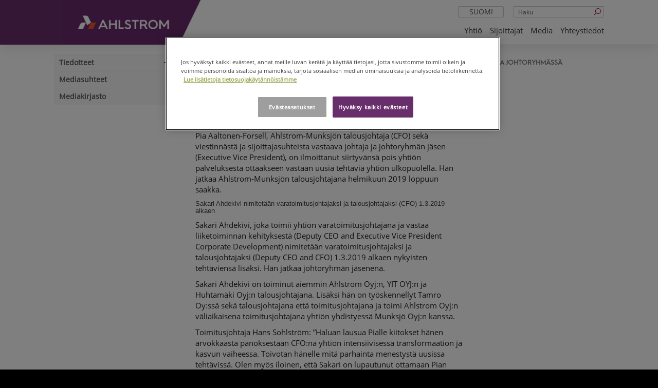

--- FILE ---
content_type: text/html; charset=utf-8
request_url: https://www.ahlstrom.com/fi/Media/tiedotteet/porssitiedotteet/2018/ahlstrom-munksjo-muutoksia-johtoryhmassa2/
body_size: 8902
content:



<!DOCTYPE html>
<!--[if lt IE 7]>      <html lang="fi" class="no-js lt-ie9 lt-ie8 lt-ie7"> <![endif]-->
<!--[if IE 7]>         <html lang="fi" class="no-js lt-ie9 lt-ie8"> <![endif]-->
<!--[if IE 8]>         <html lang="fi" class="no-js lt-ie9"> <![endif]-->
<!--[if gt IE 8]><!-->
<html lang="fi" class="no-js">
<!--<![endif]-->
<head>
    <!-- OneTrust Cookies Consent Notice start -->

<script>
// Define dataLayer and the gtag function.
window.dataLayer = window.dataLayer || [];

function gtag(){dataLayer.push(arguments)};

// Default ad_storage to 'denied'.
gtag('consent', 'default', {
    'ad_storage': 'denied',
    'analytics_storage': 'denied',
    'functionality_storage': 'denied',
    'personalization_storage': 'denied',
    'security_storage': 'denied',
    'ad_user_data': 'denied',
    'ad_personalization': 'denied',
    'wait_for_update': 500
});

gtag('set', 'ads_data_redaction', true);

</script>

<!-- CookiePro Cookies Consent Notice start for ahlstrom.com -->
<script type="text/javascript" src="https://cookie-cdn.cookiepro.com/consent/35c700db-e3e1-4f64-8763-73ad327096e8/OtAutoBlock.js" ></script>
<script src="https://cookie-cdn.cookiepro.com/scripttemplates/otSDKStub.js" data-document-language="true" type="text/javascript" charset="UTF-8" data-domain-script="35c700db-e3e1-4f64-8763-73ad327096e8" ></script>
<script type="text/javascript">
function OptanonWrapper() { 
 { window.dataLayer.push({ event: 'OneTrustGroupsUpdated' }); }
            if ($('iframe[data-src*="youtube.com"]').length) {
                $('iframe[data-src*="youtube.com"]').css("background", "url('/globalassets/blocked-media-placeholder.jpg') center/cover no-repeat");
            }
            var pcSaveBtn = document.getElementsByClassName("save-preference-btn-handler onetrust-close-btn-handler button-theme")[0];
            pcSaveBtn.addEventListener('click', function () {
                location.reload();
            });
}
</script>
<!-- CookiePro Cookies Consent Notice end for ahlstrom.com -->    <!-- OneTrust Cookies Consent Notice end -->

    <meta charset="utf-8">
    <meta http-equiv="X-UA-Compatible" content="IE=edge,chrome=1">
    <meta name="viewport" content="width=device-width, initial-scale=1.0">
    <title>Ahlstrom - Ahlstrom-Munksj&#xF6;: Muutoksia johtoryhm&#xE4;ss&#xE4;</title>

    <meta name="description">
    <meta property="og:title" content="Ahlstrom-Munksj&#xF6;: Muutoksia johtoryhm&#xE4;ss&#xE4;" />
    <meta property="og:type" content="website" />
    <meta property="og:url" content="https://www.ahlstrom.com/fi/Media/tiedotteet/porssitiedotteet/2018/ahlstrom-munksjo-muutoksia-johtoryhmassa2/" />
    <meta property="og:image" content="https://www.ahlstrom.com/Static/img/Ahlstrom_Munksjo_symbol_RGB.png" />
    <meta property="og:site_name" content="Ahlstrom" />
    

    <link rel="shortcut icon" href="/favicon.ico" />

    <script>
        (function (w, d, s, l, i) {
            w[l] = w[l] || []; w[l].push({
                'gtm.start':
                new Date().getTime(), event: 'gtm.js'
            }); var f = d.getElementsByTagName(s)[0],
            j = d.createElement(s), dl = l != 'dataLayer' ? '&l=' + l : ''; j.async = true; j.src =
            'https://www.googletagmanager.com/gtm.js?id=' + i + dl; f.parentNode.insertBefore(j, f);
        })(window, document, 'script', 'dataLayer', 'GTM-WDPWBNW');
    </script>
    <!-- End Google Tag Manager -->
    <link rel="canonical" href="https://www.ahlstrom.com/fi/Media/tiedotteet/porssitiedotteet/2018/ahlstrom-munksjo-muutoksia-johtoryhmassa2/" />
    <link rel="alternate" href=https://www.ahlstrom.com/Media/releases/stock-exchange-releases2/2018/ahlstrom-munksjo-changes-in-the-executive-management-team2/ hreflang=x-default /><link rel="alternate" href=https://www.ahlstrom.com/Media/releases/stock-exchange-releases2/2018/ahlstrom-munksjo-changes-in-the-executive-management-team2/ hreflang=en /><link rel="alternate" href=https://www.ahlstrom.com/sv/Media/Meddelanden/borsmeddelande/2018/ahlstrom-munksjo-forandringar-i-ledningsgruppen2/ hreflang=sv /><link rel="alternate" href=https://www.ahlstrom.com/fi/Media/tiedotteet/porssitiedotteet/2018/ahlstrom-munksjo-muutoksia-johtoryhmassa2/ hreflang=fi />

    <link href="https://fonts.googleapis.com/icon?family=Material+Icons" rel="stylesheet">
    <link rel="stylesheet" type='text/css' href='/static/dist/main.fe61cf3e899605b1915c.css'>


<script type="text/javascript" src="https://secure.leadforensics.com/js/104032.js" ></script>
<noscript><img src="https://secure.leadforensics.com/104032.png" style="display:none;" /></noscript>    <script>
!function(T,l,y){var S=T.location,k="script",D="instrumentationKey",C="ingestionendpoint",I="disableExceptionTracking",E="ai.device.",b="toLowerCase",w="crossOrigin",N="POST",e="appInsightsSDK",t=y.name||"appInsights";(y.name||T[e])&&(T[e]=t);var n=T[t]||function(d){var g=!1,f=!1,m={initialize:!0,queue:[],sv:"5",version:2,config:d};function v(e,t){var n={},a="Browser";return n[E+"id"]=a[b](),n[E+"type"]=a,n["ai.operation.name"]=S&&S.pathname||"_unknown_",n["ai.internal.sdkVersion"]="javascript:snippet_"+(m.sv||m.version),{time:function(){var e=new Date;function t(e){var t=""+e;return 1===t.length&&(t="0"+t),t}return e.getUTCFullYear()+"-"+t(1+e.getUTCMonth())+"-"+t(e.getUTCDate())+"T"+t(e.getUTCHours())+":"+t(e.getUTCMinutes())+":"+t(e.getUTCSeconds())+"."+((e.getUTCMilliseconds()/1e3).toFixed(3)+"").slice(2,5)+"Z"}(),iKey:e,name:"Microsoft.ApplicationInsights."+e.replace(/-/g,"")+"."+t,sampleRate:100,tags:n,data:{baseData:{ver:2}}}}var h=d.url||y.src;if(h){function a(e){var t,n,a,i,r,o,s,c,u,p,l;g=!0,m.queue=[],f||(f=!0,t=h,s=function(){var e={},t=d.connectionString;if(t)for(var n=t.split(";"),a=0;a<n.length;a++){var i=n[a].split("=");2===i.length&&(e[i[0][b]()]=i[1])}if(!e[C]){var r=e.endpointsuffix,o=r?e.location:null;e[C]="https://"+(o?o+".":"")+"dc."+(r||"services.visualstudio.com")}return e}(),c=s[D]||d[D]||"",u=s[C],p=u?u+"/v2/track":d.endpointUrl,(l=[]).push((n="SDK LOAD Failure: Failed to load Application Insights SDK script (See stack for details)",a=t,i=p,(o=(r=v(c,"Exception")).data).baseType="ExceptionData",o.baseData.exceptions=[{typeName:"SDKLoadFailed",message:n.replace(/\./g,"-"),hasFullStack:!1,stack:n+"\nSnippet failed to load ["+a+"] -- Telemetry is disabled\nHelp Link: https://go.microsoft.com/fwlink/?linkid=2128109\nHost: "+(S&&S.pathname||"_unknown_")+"\nEndpoint: "+i,parsedStack:[]}],r)),l.push(function(e,t,n,a){var i=v(c,"Message"),r=i.data;r.baseType="MessageData";var o=r.baseData;return o.message='AI (Internal): 99 message:"'+("SDK LOAD Failure: Failed to load Application Insights SDK script (See stack for details) ("+n+")").replace(/\"/g,"")+'"',o.properties={endpoint:a},i}(0,0,t,p)),function(e,t){if(JSON){var n=T.fetch;if(n&&!y.useXhr)n(t,{method:N,body:JSON.stringify(e),mode:"cors"});else if(XMLHttpRequest){var a=new XMLHttpRequest;a.open(N,t),a.setRequestHeader("Content-type","application/json"),a.send(JSON.stringify(e))}}}(l,p))}function i(e,t){f||setTimeout(function(){!t&&m.core||a()},500)}var e=function(){var n=l.createElement(k);n.src=h;var e=y[w];return!e&&""!==e||"undefined"==n[w]||(n[w]=e),n.onload=i,n.onerror=a,n.onreadystatechange=function(e,t){"loaded"!==n.readyState&&"complete"!==n.readyState||i(0,t)},n}();y.ld<0?l.getElementsByTagName("head")[0].appendChild(e):setTimeout(function(){l.getElementsByTagName(k)[0].parentNode.appendChild(e)},y.ld||0)}try{m.cookie=l.cookie}catch(p){}function t(e){for(;e.length;)!function(t){m[t]=function(){var e=arguments;g||m.queue.push(function(){m[t].apply(m,e)})}}(e.pop())}var n="track",r="TrackPage",o="TrackEvent";t([n+"Event",n+"PageView",n+"Exception",n+"Trace",n+"DependencyData",n+"Metric",n+"PageViewPerformance","start"+r,"stop"+r,"start"+o,"stop"+o,"addTelemetryInitializer","setAuthenticatedUserContext","clearAuthenticatedUserContext","flush"]),m.SeverityLevel={Verbose:0,Information:1,Warning:2,Error:3,Critical:4};var s=(d.extensionConfig||{}).ApplicationInsightsAnalytics||{};if(!0!==d[I]&&!0!==s[I]){var c="onerror";t(["_"+c]);var u=T[c];T[c]=function(e,t,n,a,i){var r=u&&u(e,t,n,a,i);return!0!==r&&m["_"+c]({message:e,url:t,lineNumber:n,columnNumber:a,error:i}),r},d.autoExceptionInstrumented=!0}return m}(y.cfg);function a(){y.onInit&&y.onInit(n)}(T[t]=n).queue&&0===n.queue.length?(n.queue.push(a),n.trackPageView({})):a()}(window,document,{src: "https://js.monitor.azure.com/scripts/b/ai.2.gbl.min.js", crossOrigin: "anonymous", cfg: {connectionString: 'InstrumentationKey=5a8a7261-4875-49a1-9a1e-4aef75565c83;IngestionEndpoint=https://northeurope-2.in.applicationinsights.azure.com/;LiveEndpoint=https://northeurope.livediagnostics.monitor.azure.com/;ApplicationId=cd703dfa-8d92-41c3-a62e-71eea9bc6dfd', disableCookiesUsage: false }});
</script>

</head>

<body class="">

    <!-- Google Tag Manager (noscript) -->
    <noscript>
        <iframe src="https://www.googletagmanager.com/ns.html?id=GTM-WDPWBNW"
                height="0" width="0" style="display:none;visibility:hidden"></iframe>
    </noscript>
    <!-- End Google Tag Manager (noscript) -->
    
        <header class="site-header no-print">
            <div class="container">
                <a class="logo" href="/fi/?language=fi">
                    <div class="logo-background"></div>
                    <img alt="Ahlstrom" src="/cdn-cgi/image/width=50,quality=75,format=avif/link/9d0901a34d494093b959e4e381031170.aspx" srcset="/cdn-cgi/image/width=280,quality=75,format=avif/link/9d0901a34d494093b959e4e381031170.aspx 280w" sizes="100vw" />
                </a>

                <div class="desktop-nav-search">
                        <form action="/fi/Haku/?language=fi" class="hidden-xs">
                            <input name="q" type="text" placeholder="Haku" class="form-control header-search">
                            <button type="submit"><i class="icon-search"></i></button>
                        </form>
                        <div class="search-mobile visible-xs"><a href="/fi/Haku/?language=fi"><i class="icon-search"></i></a></div>

                    

    <div class="dropdown languageselect">
        <a data-toggle="dropdown" href="#" class="visible-xs">fi<i class="icon-angle-down pull-right"></i></a>
        <a data-toggle="dropdown" href="#" class="hidden-xs text-center">suomi<i class="icon-angle-down pull-right"></i></a>
        <ul class="dropdown-menu" role="menu" aria-labelledby="dLabel">
                <li class="visible-xs "><a href="/Media/releases/stock-exchange-releases2/2018/ahlstrom-munksjo-changes-in-the-executive-management-team2/?language=en">en</a></li>
                <li class="hidden-xs "><a href="/Media/releases/stock-exchange-releases2/2018/ahlstrom-munksjo-changes-in-the-executive-management-team2/?language=en">English</a></li>
                <li class="visible-xs "><a href="/sv/Media/Meddelanden/borsmeddelande/2018/ahlstrom-munksjo-forandringar-i-ledningsgruppen2/?language=sv">sv</a></li>
                <li class="hidden-xs "><a href="/sv/Media/Meddelanden/borsmeddelande/2018/ahlstrom-munksjo-forandringar-i-ledningsgruppen2/?language=sv">svenska</a></li>
                <li class="visible-xs strike"><a href="/pt-br/?language=pt-BR">pt</a></li>
                <li class="hidden-xs strike"><a href="/pt-br/?language=pt-BR">portugu&#xEA;s (Brasil)</a></li>
                <li class="visible-xs strike"><a href="/zh/?language=zh">zh</a></li>
                <li class="hidden-xs strike"><a href="/zh/?language=zh">&#x4E2D;&#x6587;</a></li>
        </ul>
    </div>
    <div class="nav-mobile-lang">
        <ul>
                <li><a href="/Media/releases/stock-exchange-releases2/2018/ahlstrom-munksjo-changes-in-the-executive-management-team2/?language=en">en</a></li>
                <li><a href="/sv/Media/Meddelanden/borsmeddelande/2018/ahlstrom-munksjo-forandringar-i-ledningsgruppen2/?language=sv">sv</a></li>
                <li><a href="/pt-br/?language=pt-BR">pt</a></li>
                <li><a href="/zh/?language=zh">zh</a></li>
        </ul>
    </div>

                </div>
                

<nav class="navbar navbar-default" role="navigation">
    <div class="navbar-header">
        <button type="button" class="navbar-toggle collapsed" data-toggle="collapse" data-target=".navbar-ahlstrom-main">
            <span class="line"></span>
            <span class="line"></span>
            <span class="line"></span>
            <span class="sr-only">navigation</span>
        </button>
    </div>
    <div class="collapse navbar-collapse navbar-ahlstrom-main">
        <div class="nav-mobile-controls">
            <a class="nav-mobile-search" href="/fi/Haku/?language=fi">Haku <i class="fa fa-search " aria-hidden="true"></i></a>
            

    <div class="dropdown languageselect">
        <a data-toggle="dropdown" href="#" class="visible-xs">fi<i class="icon-angle-down pull-right"></i></a>
        <a data-toggle="dropdown" href="#" class="hidden-xs text-center">suomi<i class="icon-angle-down pull-right"></i></a>
        <ul class="dropdown-menu" role="menu" aria-labelledby="dLabel">
                <li class="visible-xs "><a href="/Media/releases/stock-exchange-releases2/2018/ahlstrom-munksjo-changes-in-the-executive-management-team2/?language=en">en</a></li>
                <li class="hidden-xs "><a href="/Media/releases/stock-exchange-releases2/2018/ahlstrom-munksjo-changes-in-the-executive-management-team2/?language=en">English</a></li>
                <li class="visible-xs "><a href="/sv/Media/Meddelanden/borsmeddelande/2018/ahlstrom-munksjo-forandringar-i-ledningsgruppen2/?language=sv">sv</a></li>
                <li class="hidden-xs "><a href="/sv/Media/Meddelanden/borsmeddelande/2018/ahlstrom-munksjo-forandringar-i-ledningsgruppen2/?language=sv">svenska</a></li>
                <li class="visible-xs strike"><a href="/pt-br/?language=pt-BR">pt</a></li>
                <li class="hidden-xs strike"><a href="/pt-br/?language=pt-BR">portugu&#xEA;s (Brasil)</a></li>
                <li class="visible-xs strike"><a href="/zh/?language=zh">zh</a></li>
                <li class="hidden-xs strike"><a href="/zh/?language=zh">&#x4E2D;&#x6587;</a></li>
        </ul>
    </div>
    <div class="nav-mobile-lang">
        <ul>
                <li><a href="/Media/releases/stock-exchange-releases2/2018/ahlstrom-munksjo-changes-in-the-executive-management-team2/?language=en">en</a></li>
                <li><a href="/sv/Media/Meddelanden/borsmeddelande/2018/ahlstrom-munksjo-forandringar-i-ledningsgruppen2/?language=sv">sv</a></li>
                <li><a href="/pt-br/?language=pt-BR">pt</a></li>
                <li><a href="/zh/?language=zh">zh</a></li>
        </ul>
    </div>

        </div>
        <ul class="nav navbar-nav pull-right">
                    <li class="dropdown">
                        <a href="/fi/yhtio/" target="_top">Yhti&#xF6;</a>
                        <ul class="dropdown-menu">
                                <li>
<a href="/fi/yhtio/yhtio3/">Yhti&#xF6;</a>                                </li>
                                <li>
<a href="/fi/yhtio/tehtavamme/">Teht&#xE4;v&#xE4;mme</a>                                </li>
                        </ul>
                    </li>
                    <li class="dropdown">
                        <a href="/fi/Sijoittajat/">Sijoittajat</a>
                        <ul class="dropdown-menu">
                                <li>
<a href="https://www.ahlstrom.com/fi/Sijoittajat/katsaukset-presentaatiot/">Katsaukset ja presentaatiot (ENG)</a>                                </li>
                                <li>
<a href="/fi/Media/tiedotteet/">Tiedotteet</a>                                </li>
                                <li>
<a href="https://www.ahlstrom.com/fi/Sijoittajat/Konsernin-hallinnointi/">Konsernin hallinnointi (ENG)</a>                                </li>
                                <li>
<a href="/fi/Sijoittajat/hankinta-ahlstrom-munksjo/">Ahlstromin hankinta (ENG)</a>                                </li>
                        </ul>
                    </li>
                    <li class="dropdown">
                        <a href="/fi/Media/">Media</a>
                        <ul class="dropdown-menu">
                                <li>
<a href="/fi/Media/tiedotteet/">Tiedotteet</a>                                </li>
                                <li>
<a href="/fi/Media/Mediasuhteet/?language=fi">Mediasuhteet</a>                                </li>
                                <li>
<a href="/fi/Media/mediakirjasto/">Mediakirjasto</a>                                </li>
                        </ul>
                    </li>
                    <li><a href="/fi/Yhteystiedot/">Yhteystiedot</a></li>
        </ul>
    </div>
</nav>

            </div>
        </header>

    <div id="main" role="main" class="has-sidenav">
    <div class="container">
        <div class="row">
            <div class="col-sm-3 hidden-print">
                


    <div class="sidenav-ahlstrom" data-current-page-id="16367">
        <a href="#" class="navbar-header visible-xs">
            <i class="indicator icon-angle-down"></i>
            <span class="navbar-brand">Ahlstrom-Munksj&#xF6;: Muutoksia johtoryhm&#xE4;ss&#xE4;</span>
        </a>
        <div class="sidenav-collapse collapse u-px-1">
            <div class="visible-xs nav-sub-head">Media</div>
            <ul class="side-nav">
                    <li>
                        <a href="/fi/Media/tiedotteet/" id="12287">Tiedotteet</a>
                            <i class="nav-expand"></i>
                            <button class="dropdown-toggle visible-xs" data-toggle="dropdown"></button>
                            <ul class="dropdown-menu">
                                


        <li>
            <a data-parentid="12287" href="/fi/Media/tiedotteet/lehdistotiedotteet/" id="14139">Lehdist&#xF6;tiedotteet</a>
            <i class="nav-expand"></i>
            <button class="dropdown-toggle visible-xs" data-toggle="dropdown"></button>
            <ul class="dropdown-menu">
                


        <li>
            <a data-parentid="14139" href="/fi/Media/tiedotteet/lehdistotiedotteet/2018/" id="15151">2018</a>
        </li>
        <li>
            <a data-parentid="14139" href="/fi/Media/tiedotteet/lehdistotiedotteet/2017/" id="14140">2017</a>
        </li>
        <li>
            <a data-parentid="14139" href="/fi/Media/tiedotteet/lehdistotiedotteet/2016/" id="14165">2016</a>
        </li>
        <li>
            <a data-parentid="14139" href="/fi/Media/tiedotteet/lehdistotiedotteet/2015/" id="12754">2015</a>
        </li>
        <li>
            <a data-parentid="14139" href="/fi/Media/tiedotteet/lehdistotiedotteet/2014/" id="13715">2014</a>
        </li>
        <li>
            <a data-parentid="14139" href="/fi/Media/tiedotteet/lehdistotiedotteet/2013/" id="14050">2013</a>
        </li>
        <li>
            <a data-parentid="14139" href="/fi/Media/tiedotteet/lehdistotiedotteet/2012/" id="30039">2012</a>
        </li>
        <li>
            <a data-parentid="14139" href="/fi/Media/tiedotteet/lehdistotiedotteet/2011/" id="30073">2011</a>
        </li>
        <li>
            <a data-parentid="14139" href="/fi/Media/tiedotteet/lehdistotiedotteet/2010/" id="30104">2010</a>
        </li>
        <li>
            <a data-parentid="14139" href="/fi/Media/tiedotteet/lehdistotiedotteet/2009/" id="30136">2009</a>
        </li>
        <li>
            <a data-parentid="14139" href="/fi/Media/tiedotteet/lehdistotiedotteet/2008/" id="30172">2008</a>
        </li>
        <li>
            <a data-parentid="14139" href="/fi/Media/tiedotteet/lehdistotiedotteet/2007/" id="30202">2007</a>
        </li>
        <li>
            <a data-parentid="14139" href="/fi/Media/tiedotteet/lehdistotiedotteet/2006/" id="30225">2006</a>
        </li>
        <li>
            <a data-parentid="14139" href="/fi/Media/tiedotteet/lehdistotiedotteet/2005/" id="30281">2005</a>
        </li>
        <li>
            <a data-parentid="14139" href="/fi/Media/tiedotteet/lehdistotiedotteet/2004/" id="30337">2004</a>
        </li>
        <li>
            <a data-parentid="14139" href="/fi/Media/tiedotteet/lehdistotiedotteet/2003/" id="30343">2003</a>
        </li>
        <li>
            <a data-parentid="14139" href="/fi/Media/tiedotteet/lehdistotiedotteet/2002/" id="30358">2002</a>
        </li>

            </ul>
        </li>
        <li>
            <a data-parentid="12287" href="/fi/Media/tiedotteet/porssitiedotteet/" id="14219">P&#xF6;rssitiedotteet</a>
            <i class="nav-expand"></i>
            <button class="dropdown-toggle visible-xs" data-toggle="dropdown"></button>
            <ul class="dropdown-menu">
                


        <li>
            <a data-parentid="14219" href="/fi/Media/tiedotteet/porssitiedotteet/2021/" id="23680">2021</a>
        </li>
        <li>
            <a data-parentid="14219" href="/fi/Media/tiedotteet/porssitiedotteet/2020/" id="20436">2020</a>
        </li>
        <li>
            <a data-parentid="14219" href="/fi/Media/tiedotteet/porssitiedotteet/2019/" id="17208">2019</a>
        </li>
        <li>
            <a data-parentid="14219" href="/fi/Media/tiedotteet/porssitiedotteet/2018/" id="15140">2018</a>
        </li>
        <li>
            <a data-parentid="14219" href="/fi/Media/tiedotteet/porssitiedotteet/2017/" id="14220">2017</a>
        </li>
        <li>
            <a data-parentid="14219" href="/fi/Media/tiedotteet/porssitiedotteet/2016/" id="14246">2016</a>
        </li>
        <li>
            <a data-parentid="14219" href="/fi/Media/tiedotteet/porssitiedotteet/2015/" id="14042">2015</a>
        </li>
        <li>
            <a data-parentid="14219" href="/fi/Media/tiedotteet/porssitiedotteet/2014/" id="14043">2014</a>
        </li>
        <li>
            <a data-parentid="14219" href="/fi/Media/tiedotteet/porssitiedotteet/2013/" id="14044">2013</a>
        </li>
        <li>
            <a data-parentid="14219" href="/fi/Media/tiedotteet/porssitiedotteet/2012/" id="29390">2012</a>
        </li>
        <li>
            <a data-parentid="14219" href="/fi/Media/tiedotteet/porssitiedotteet/2011/" id="29453">2011</a>
        </li>
        <li>
            <a data-parentid="14219" href="/fi/Media/tiedotteet/porssitiedotteet/2010/" id="29589">2010</a>
        </li>
        <li>
            <a data-parentid="14219" href="/fi/Media/tiedotteet/porssitiedotteet/2009/" id="29760">2009</a>
        </li>
        <li>
            <a data-parentid="14219" href="/fi/Media/tiedotteet/porssitiedotteet/2008/" id="29826">2008</a>
        </li>
        <li>
            <a data-parentid="14219" href="/fi/Media/tiedotteet/porssitiedotteet/2007/" id="29887">2007</a>
        </li>
        <li>
            <a data-parentid="14219" href="/fi/Media/tiedotteet/porssitiedotteet/2006/" id="29978">2006</a>
        </li>

            </ul>
        </li>
        <li>
            <a data-parentid="12287" href="/fi/Media/tiedotteet/johdon-liiketoimet/" id="16029">Johdon liiketoimet</a>
        </li>
        <li>
            <a data-parentid="12287" href="/fi/Media/tiedotteet/tilaa-tiedotteita/" id="13531">Tilaa tiedotteita</a>
        </li>

                            </ul>
                    </li>
                    <li>
                        <a href="/fi/Media/Mediasuhteet/?language=fi" id="31">Mediasuhteet</a>
                    </li>
                    <li>
                        <a href="/fi/Media/mediakirjasto/" id="29">Mediakirjasto</a>
                    </li>
            </ul>

        </div>
    </div>

            </div>
            <div class="col-sm-9">
                    <ol class="breadcrumb  hidden-print hidden-xs">
            <li>
<a href="/fi/?language=fi">Etusivu</a>            </li>
            <li>
<a href="/fi/Media/">Media</a>            </li>
            <li>
<a href="/fi/Media/tiedotteet/">Tiedotteet</a>            </li>
            <li>
<a href="/fi/Media/tiedotteet/porssitiedotteet/">P&#xF6;rssitiedotteet</a>            </li>
            <li>
<a href="/fi/Media/tiedotteet/porssitiedotteet/2018/">2018</a>            </li>
        <li class="active">Ahlstrom-Munksj&#xF6;: Muutoksia johtoryhm&#xE4;ss&#xE4;</li>
    </ol>

                <div class="row vertical-margin">
                    <div class="col-sm-8">
                        <article>
                            <header>
                                <h1 class="page-mainheading">
                                    Ahlstrom-Munksj&#xF6;: Muutoksia johtoryhm&#xE4;ss&#xE4;
                                </h1>
                            </header>
                            <section class="content-area press-release-area ">

<p style="font-family: arial,helvetica,sans-serif; font-size: 10pt;"><span style="font-size: 10pt;">AHLSTROM-MUNKSJ&Ouml; OYJ, P&Ouml;RSSITIEDOTE 9.11.2018 klo 13.30 </span></p>
<p style="font-family: arial,helvetica,sans-serif; font-size: 10pt;"><span style="font-size: 10pt;">Pia Aaltonen-Forsell, Ahlstrom-Munksj&ouml;n talousjohtaja (CFO) sek&auml; viestinn&auml;st&auml; ja sijoittajasuhteista vastaava johtaja ja johtoryhm&auml;n j&auml;sen (Executive Vice President), on ilmoittanut siirtyv&auml;ns&auml; pois yhti&ouml;n palveluksesta ottaakseen vastaan uusia teht&auml;vi&auml; yhti&ouml;n ulkopuolella. H&auml;n jatkaa Ahlstrom-Munksj&ouml;n talousjohtajana helmikuun 2019 loppuun saakka.</span></p>
<h3 style="font-family: arial,helvetica,sans-serif; font-size: 10pt;"><span style="font-size: 10pt;">Sakari Ahdekivi nimitet&auml;&auml;n varatoimitusjohtajaksi ja talousjohtajaksi (CFO) 1.3.2019 alkaen</span></h3>
<p style="font-family: arial,helvetica,sans-serif; font-size: 10pt;"><span style="font-size: 10pt;">Sakari Ahdekivi, joka toimii yhti&ouml;n varatoimitusjohtajana ja vastaa liiketoiminnan kehityksest&auml; (Deputy CEO and Executive Vice President Corporate Development) nimitet&auml;&auml;n varatoimitusjohtajaksi ja talousjohtajaksi (Deputy CEO and CFO) 1.3.2019 alkaen nykyisten teht&auml;viens&auml; lis&auml;ksi. H&auml;n jatkaa johtoryhm&auml;n j&auml;senen&auml;.</span></p>
<p style="font-family: arial,helvetica,sans-serif; font-size: 10pt;"><span style="font-size: 10pt;">Sakari Ahdekivi on toiminut aiemmin Ahlstrom Oyj:n, YIT OYJ:n ja Huhtam&auml;ki Oyj:n talousjohtajana. Lis&auml;ksi h&auml;n on ty&ouml;skennellyt Tamro Oy:ss&auml; sek&auml; talousjohtajana ett&auml; toimitusjohtajana ja toimi Ahlstrom Oyj:n v&auml;liaikaisena toimitusjohtajana yhti&ouml;n yhdistyess&auml; Munksj&ouml; Oyj:n kanssa.</span></p>
<p style="font-family: arial,helvetica,sans-serif; font-size: 10pt;"><span style="font-size: 10pt;">Toimitusjohtaja Hans Sohlstr&ouml;m: &rdquo;Haluan lausua Pialle kiitokset h&auml;nen arvokkaasta panoksestaan CFO:na yhti&ouml;n intensiivisess&auml; transformaation ja kasvun vaiheessa. Toivotan h&auml;nelle mit&auml; parhainta menestyst&auml; uusissa teht&auml;viss&auml;. Olen my&ouml;s iloinen, ett&auml; Sakari on lupautunut ottamaan Pian teht&auml;v&auml;t nykyisten vastuidensa lis&auml;ksi. Sakarin laaja kokemus on t&auml;rke&auml;&auml; yhti&ouml;n kasvulle ja arvonluonnille.&rdquo;</span></p>
<p style="font-family: arial,helvetica,sans-serif; font-size: 10pt;"><span style="font-size: 10pt;">Lis&auml;tietoja:</span></p><br /><p><p style="font-family: arial,helvetica,sans-serif; font-size: 10pt;"><span style="font-size: 10pt;"><span style="font-size: 10pt;"><span style="font-size: 10pt;"><span style="font-size: 10pt;">Hans Sohlstr&ouml;m, toimitusjohtaja, 010 888 2520<br /></span><span style="font-size: 10pt;"> Johan Lindh, sijoittajasuhdejohtaja, 010 888 4994, </span><span style="font-size: 10pt;"><a href="mailto:johan.lindh@ahlstrom-munksjo.com">johan.lindh@ahlstrom-munksjo.com</a></span><span style="font-size: 10pt;">&nbsp;<br />&nbsp;</span><span style="font-size: 10pt;"> </span></span></span></span></p></p><p><p style="margin: 0px 0px 9px; color: rgb(85, 85, 85) !important; text-transform: none; line-height: 20px !important; text-indent: 0px; letter-spacing: normal; font-family: arial,helvetica,sans-serif; font-size: 14px; font-style: normal; font-weight: 400; word-spacing: 0px; white-space: normal; background-color: rgb(255, 255, 255); text-decoration-color: initial; font-variant-ligatures: normal; font-variant-caps: normal; -webkit-text-stroke-width: 0px; text-decoration-style: initial;"><span style="font-size: 10pt;"><strong>Ahlstrom-Munksj&ouml; lyhyesti<br /></strong><span style="font-size: 10pt;">Ahlstrom-Munksj&ouml; on johtava kuitupohjaisten materiaalien valmistaja, joka tarjoaa innovatiivisia ja kest&auml;v&auml;n kehityksen mukaisia ratkaisuja asiakkailleen maailmanlaajuisesti. Tavoitteenamme on laajentaa kuitupohjaisten arkip&auml;iv&auml;n ratkaisujen k&auml;ytt&ouml;&auml;.&nbsp;<span style="font-size: 10pt;">Tarjontamme koostuu suodatinmateriaaleista, irrokepohjapapereista, elintarvike- ja juomateollisuuden k&auml;sittelymateriaaleista, laminaattipapereista, hiomatuotteiden ja teippien pohjapapereista, s&auml;hk&ouml;teknisist&auml; papereista, lasikuitumateriaaleista sek&auml; terveydenhuollon kankaista ja diagnostiikkasovelluksista. Lis&auml;ksi tarjoamme laajan valikoiman muita erikoispapereita teollisuuden ja kuluttajien k&auml;ytt&ouml;&ouml;n. <span style="font-size: 10pt;">Liikevaihtomme on noin 3 miljardia euroa vuodessa ja meit&auml; on noin 8 000 henkil&ouml;&auml;. Ahlstrom-Munksj&ouml;n osake on noteerattu Nasdaq Helsingiss&auml; ja Tukholmassa. <span style="font-size: 10pt;">Lue lis&auml;&auml; osoitteessa <a href="/fi/?language=fi">www.ahlstrom-munksjo.com</a>.</span></span></span></span></span></p></p>                                <div class="press-release-area-images" style="display:flex;">
                                </div>
                            </section>
                        </article>

                        


                    </div>
                        <div class="col-sm-4 hidden-print">

<div class="equal-height"></div>                            

                        </div>
                </div>
                


            </div>
        </div>
    </div>
</div>



<footer class="top no-print">
  <div class="container top">
      <div class="row col-12 footer-logo">
        <a class="logo" href="/fi/?language=fi">
          <div class="logo-background"></div>
            <img src="/globalassets/common-content/ahlstrom_logo_primary_white.png" alt="Ahlstrom" />
        </a>
      </div>
    <div class="row about-ahlstrom">
        <div class="col-sm-12 col-md-12 col-lg-9 col-xl-9">
          <p class="about-ahlstrom-content">Ahlstrom on yksi maailman johtavista toimijoista kest&#xE4;v&#xE4;n kehityksen mukaisissa ja innovatiivisissa kuitupohjaisissa ratkaisuissa.&#xA0;</p>
        </div>

    </div>

    <div class="row">
      <div class="col-12 footer-media-icons">
        
<div class="socialmediaitems"><div class="block socialmediaitemblock col-xxl-0 col-xl-0 col-lg-12 col-md-12 col-sm-12 col-xs-12">
<a href="https://www.linkedin.com/company/11079792"><img src="/globalassets/linkedin_sm.png" alt="Linkedin"></a></div><div class="block socialmediaitemblock col-xxl-0 col-xl-0 col-lg-12 col-md-12 col-sm-12 col-xs-12">
<a href="https://www.instagram.com/ahlstrommunksjo/"><img src="/globalassets/instagram_sm.png" alt="instagram"></a></div><div class="block socialmediaitemblock col-xxl-0 col-xl-0 col-lg-12 col-md-12 col-sm-12 col-xs-12">
<a href="https://www.facebook.com/AhlstromMunksjo/"><img src="/globalassets/facebook_sm.png" alt="Facebook"></a></div><div class="block socialmediaitemblock col-xxl-0 col-xl-0 col-lg-12 col-md-12 col-sm-12 col-xs-12">
<a href="https://www.youtube.com/channel/UCq9EKjVtWRyQsR0JUDNdLRw"><img src="/globalassets/youtube_sm_white.png" alt="Youtube"></a></div></div>
      </div>
    </div>
    <div class="row copy-terms">
      <div class="col-sm-12 col-md-12 col-lg-6 col-xl-5">
          <p class="footer-third-row">
            Yritystunnus: 2480661-5
          </p>
      </div>
      <div class="col-sm-12 col-md-12 col-lg-6 col-xl-7">
        <ul class="list-no-style u-flex">
          <li>&copy; 2026 Ahlstrom Oyj</li>
        </ul>
      </div>
    </div>
  </div>
</footer>


    <script type="text/javascript" src="/static/dist/main.0a3cc647e45b3cfd2f51.js"></script>

    <!-- AddThis -->
    <script type="text/javascript">var addthis_config = { "ui_language": "fi", "services_compact": "facebook,linkedin,twitter,print", "services_exclude": "stumbleupon" };</script>
    <script type="text/plain" src="//s7.addthis.com/js/300/addthis_widget.js#pubid=ra-52245a7706dc9a2b" class="optanon-category-C0004">
    </script>


        <!-- Eloqua -->
        <script type="text/javascript">
            var _elqQ = _elqQ || [];
            _elqQ.push(['elqSetSiteId', '1297339193']);
            _elqQ.push(['elqTrackPageView']);

            (function () {
                function async_load() {
                    var s = document.createElement('script'); s.type = 'text/javascript'; s.async = true;
                    s.src = '//img03.en25.com/i/elqCfg.min.js';
                    var x = document.getElementsByTagName('script')[0]; x.parentNode.insertBefore(s, x);
                }
                if (window.addEventListener) window.addEventListener('DOMContentLoaded', async_load, false);
                else if (window.attachEvent) window.attachEvent('onload', async_load);
            })();
        </script>

    <script type="text/javascript">
        /*<![CDATA[*/
        (function () {
          var sz = document.createElement('script'); sz.type = 'text/javascript'; sz.async = true;
          sz.src = '//siteimproveanalytics.com/js/siteanalyze_6049289.js';
          var s = document.getElementsByTagName('script')[0]; s.parentNode.insertBefore(sz, s);
        })();
        /*]]>*/
    </script>




    
    <script defer="defer" src="/Util/Find/epi-util/find.js"></script>
<script>
document.addEventListener('DOMContentLoaded',function(){if(typeof FindApi === 'function'){var api = new FindApi();api.setApplicationUrl('/');api.setServiceApiBaseUrl('/find_v2/');api.processEventFromCurrentUri();api.bindWindowEvents();api.bindAClickEvent();api.sendBufferedEvents();}})
</script>

</body>
</html>